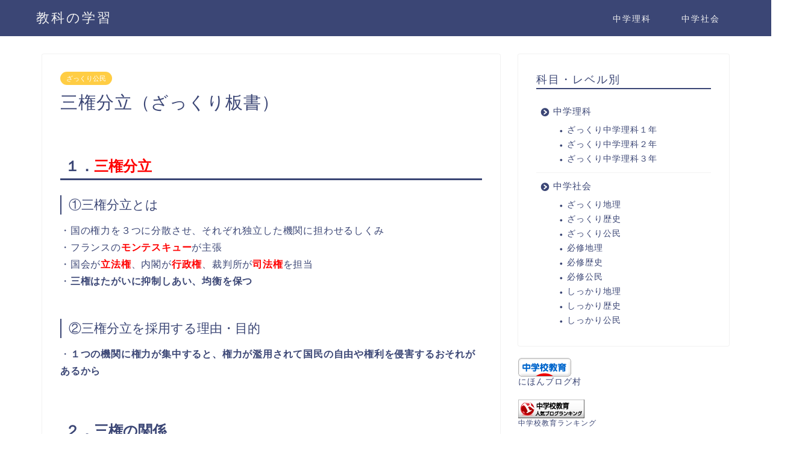

--- FILE ---
content_type: text/html; charset=UTF-8
request_url: https://toudounavi.com/social-studies-civics-separation-of-power/
body_size: 14627
content:
<!DOCTYPE html>
<html lang="ja">
<head prefix="og: http://ogp.me/ns# fb: http://ogp.me/ns/fb# article: http://ogp.me/ns/article#">
<meta charset="utf-8">
<meta http-equiv="X-UA-Compatible" content="IE=edge">
<meta name="viewport" content="width=device-width, initial-scale=1">
<!-- ここからOGP -->
<meta property="og:type" content="blog">
			<meta property="og:title" content="三権分立（ざっくり板書）｜教科の学習">
		<meta property="og:url" content="https://toudounavi.com/social-studies-civics-separation-of-power/">
			<meta property="og:description" content="１．三権分立 ①三権分立とは ・国の権力を３つに分散させ、それぞれ独立した機関に担わせるしくみ ・フランスのモンテスキュ">
				<meta property="og:image" content="https://toudounavi.com/wp-content/themes/jin/img/noimg320.png">
	<meta property="og:site_name" content="教科の学習">
<meta property="fb:admins" content="">
<meta name="twitter:card" content="summary">
<!-- ここまでOGP --> 

<meta name="description" content="１．三権分立 ①三権分立とは ・国の権力を３つに分散させ、それぞれ独立した機関に担わせるしくみ ・フランスのモンテスキュ">
<link rel="shortcut icon" href="https://toudounavi.com/wp-content/themes/jin/favicon.ico">
<link rel="canonical" href="https://toudounavi.com/social-studies-civics-separation-of-power/">
<title>三権分立（ざっくり板書）｜教科の学習</title>
<meta name='robots' content='max-image-preview:large' />
<link rel='dns-prefetch' href='//webfonts.xserver.jp' />
<link rel='dns-prefetch' href='//cdnjs.cloudflare.com' />
<link rel='dns-prefetch' href='//use.fontawesome.com' />
<link rel="alternate" type="application/rss+xml" title="教科の学習 &raquo; フィード" href="https://toudounavi.com/feed/" />
<link rel="alternate" type="application/rss+xml" title="教科の学習 &raquo; コメントフィード" href="https://toudounavi.com/comments/feed/" />
<link rel="alternate" type="application/rss+xml" title="教科の学習 &raquo; 三権分立（ざっくり板書） のコメントのフィード" href="https://toudounavi.com/social-studies-civics-separation-of-power/feed/" />
<script type="text/javascript">
/* <![CDATA[ */
window._wpemojiSettings = {"baseUrl":"https:\/\/s.w.org\/images\/core\/emoji\/14.0.0\/72x72\/","ext":".png","svgUrl":"https:\/\/s.w.org\/images\/core\/emoji\/14.0.0\/svg\/","svgExt":".svg","source":{"concatemoji":"https:\/\/toudounavi.com\/wp-includes\/js\/wp-emoji-release.min.js?ver=6.4.3"}};
/*! This file is auto-generated */
!function(i,n){var o,s,e;function c(e){try{var t={supportTests:e,timestamp:(new Date).valueOf()};sessionStorage.setItem(o,JSON.stringify(t))}catch(e){}}function p(e,t,n){e.clearRect(0,0,e.canvas.width,e.canvas.height),e.fillText(t,0,0);var t=new Uint32Array(e.getImageData(0,0,e.canvas.width,e.canvas.height).data),r=(e.clearRect(0,0,e.canvas.width,e.canvas.height),e.fillText(n,0,0),new Uint32Array(e.getImageData(0,0,e.canvas.width,e.canvas.height).data));return t.every(function(e,t){return e===r[t]})}function u(e,t,n){switch(t){case"flag":return n(e,"\ud83c\udff3\ufe0f\u200d\u26a7\ufe0f","\ud83c\udff3\ufe0f\u200b\u26a7\ufe0f")?!1:!n(e,"\ud83c\uddfa\ud83c\uddf3","\ud83c\uddfa\u200b\ud83c\uddf3")&&!n(e,"\ud83c\udff4\udb40\udc67\udb40\udc62\udb40\udc65\udb40\udc6e\udb40\udc67\udb40\udc7f","\ud83c\udff4\u200b\udb40\udc67\u200b\udb40\udc62\u200b\udb40\udc65\u200b\udb40\udc6e\u200b\udb40\udc67\u200b\udb40\udc7f");case"emoji":return!n(e,"\ud83e\udef1\ud83c\udffb\u200d\ud83e\udef2\ud83c\udfff","\ud83e\udef1\ud83c\udffb\u200b\ud83e\udef2\ud83c\udfff")}return!1}function f(e,t,n){var r="undefined"!=typeof WorkerGlobalScope&&self instanceof WorkerGlobalScope?new OffscreenCanvas(300,150):i.createElement("canvas"),a=r.getContext("2d",{willReadFrequently:!0}),o=(a.textBaseline="top",a.font="600 32px Arial",{});return e.forEach(function(e){o[e]=t(a,e,n)}),o}function t(e){var t=i.createElement("script");t.src=e,t.defer=!0,i.head.appendChild(t)}"undefined"!=typeof Promise&&(o="wpEmojiSettingsSupports",s=["flag","emoji"],n.supports={everything:!0,everythingExceptFlag:!0},e=new Promise(function(e){i.addEventListener("DOMContentLoaded",e,{once:!0})}),new Promise(function(t){var n=function(){try{var e=JSON.parse(sessionStorage.getItem(o));if("object"==typeof e&&"number"==typeof e.timestamp&&(new Date).valueOf()<e.timestamp+604800&&"object"==typeof e.supportTests)return e.supportTests}catch(e){}return null}();if(!n){if("undefined"!=typeof Worker&&"undefined"!=typeof OffscreenCanvas&&"undefined"!=typeof URL&&URL.createObjectURL&&"undefined"!=typeof Blob)try{var e="postMessage("+f.toString()+"("+[JSON.stringify(s),u.toString(),p.toString()].join(",")+"));",r=new Blob([e],{type:"text/javascript"}),a=new Worker(URL.createObjectURL(r),{name:"wpTestEmojiSupports"});return void(a.onmessage=function(e){c(n=e.data),a.terminate(),t(n)})}catch(e){}c(n=f(s,u,p))}t(n)}).then(function(e){for(var t in e)n.supports[t]=e[t],n.supports.everything=n.supports.everything&&n.supports[t],"flag"!==t&&(n.supports.everythingExceptFlag=n.supports.everythingExceptFlag&&n.supports[t]);n.supports.everythingExceptFlag=n.supports.everythingExceptFlag&&!n.supports.flag,n.DOMReady=!1,n.readyCallback=function(){n.DOMReady=!0}}).then(function(){return e}).then(function(){var e;n.supports.everything||(n.readyCallback(),(e=n.source||{}).concatemoji?t(e.concatemoji):e.wpemoji&&e.twemoji&&(t(e.twemoji),t(e.wpemoji)))}))}((window,document),window._wpemojiSettings);
/* ]]> */
</script>
<style id='wp-emoji-styles-inline-css' type='text/css'>

	img.wp-smiley, img.emoji {
		display: inline !important;
		border: none !important;
		box-shadow: none !important;
		height: 1em !important;
		width: 1em !important;
		margin: 0 0.07em !important;
		vertical-align: -0.1em !important;
		background: none !important;
		padding: 0 !important;
	}
</style>
<link rel='stylesheet' id='wp-block-library-css' href='https://toudounavi.com/wp-includes/css/dist/block-library/style.min.css?ver=6.4.3' type='text/css' media='all' />
<style id='classic-theme-styles-inline-css' type='text/css'>
/*! This file is auto-generated */
.wp-block-button__link{color:#fff;background-color:#32373c;border-radius:9999px;box-shadow:none;text-decoration:none;padding:calc(.667em + 2px) calc(1.333em + 2px);font-size:1.125em}.wp-block-file__button{background:#32373c;color:#fff;text-decoration:none}
</style>
<style id='global-styles-inline-css' type='text/css'>
body{--wp--preset--color--black: #000000;--wp--preset--color--cyan-bluish-gray: #abb8c3;--wp--preset--color--white: #ffffff;--wp--preset--color--pale-pink: #f78da7;--wp--preset--color--vivid-red: #cf2e2e;--wp--preset--color--luminous-vivid-orange: #ff6900;--wp--preset--color--luminous-vivid-amber: #fcb900;--wp--preset--color--light-green-cyan: #7bdcb5;--wp--preset--color--vivid-green-cyan: #00d084;--wp--preset--color--pale-cyan-blue: #8ed1fc;--wp--preset--color--vivid-cyan-blue: #0693e3;--wp--preset--color--vivid-purple: #9b51e0;--wp--preset--gradient--vivid-cyan-blue-to-vivid-purple: linear-gradient(135deg,rgba(6,147,227,1) 0%,rgb(155,81,224) 100%);--wp--preset--gradient--light-green-cyan-to-vivid-green-cyan: linear-gradient(135deg,rgb(122,220,180) 0%,rgb(0,208,130) 100%);--wp--preset--gradient--luminous-vivid-amber-to-luminous-vivid-orange: linear-gradient(135deg,rgba(252,185,0,1) 0%,rgba(255,105,0,1) 100%);--wp--preset--gradient--luminous-vivid-orange-to-vivid-red: linear-gradient(135deg,rgba(255,105,0,1) 0%,rgb(207,46,46) 100%);--wp--preset--gradient--very-light-gray-to-cyan-bluish-gray: linear-gradient(135deg,rgb(238,238,238) 0%,rgb(169,184,195) 100%);--wp--preset--gradient--cool-to-warm-spectrum: linear-gradient(135deg,rgb(74,234,220) 0%,rgb(151,120,209) 20%,rgb(207,42,186) 40%,rgb(238,44,130) 60%,rgb(251,105,98) 80%,rgb(254,248,76) 100%);--wp--preset--gradient--blush-light-purple: linear-gradient(135deg,rgb(255,206,236) 0%,rgb(152,150,240) 100%);--wp--preset--gradient--blush-bordeaux: linear-gradient(135deg,rgb(254,205,165) 0%,rgb(254,45,45) 50%,rgb(107,0,62) 100%);--wp--preset--gradient--luminous-dusk: linear-gradient(135deg,rgb(255,203,112) 0%,rgb(199,81,192) 50%,rgb(65,88,208) 100%);--wp--preset--gradient--pale-ocean: linear-gradient(135deg,rgb(255,245,203) 0%,rgb(182,227,212) 50%,rgb(51,167,181) 100%);--wp--preset--gradient--electric-grass: linear-gradient(135deg,rgb(202,248,128) 0%,rgb(113,206,126) 100%);--wp--preset--gradient--midnight: linear-gradient(135deg,rgb(2,3,129) 0%,rgb(40,116,252) 100%);--wp--preset--font-size--small: 13px;--wp--preset--font-size--medium: 20px;--wp--preset--font-size--large: 36px;--wp--preset--font-size--x-large: 42px;--wp--preset--spacing--20: 0.44rem;--wp--preset--spacing--30: 0.67rem;--wp--preset--spacing--40: 1rem;--wp--preset--spacing--50: 1.5rem;--wp--preset--spacing--60: 2.25rem;--wp--preset--spacing--70: 3.38rem;--wp--preset--spacing--80: 5.06rem;--wp--preset--shadow--natural: 6px 6px 9px rgba(0, 0, 0, 0.2);--wp--preset--shadow--deep: 12px 12px 50px rgba(0, 0, 0, 0.4);--wp--preset--shadow--sharp: 6px 6px 0px rgba(0, 0, 0, 0.2);--wp--preset--shadow--outlined: 6px 6px 0px -3px rgba(255, 255, 255, 1), 6px 6px rgba(0, 0, 0, 1);--wp--preset--shadow--crisp: 6px 6px 0px rgba(0, 0, 0, 1);}:where(.is-layout-flex){gap: 0.5em;}:where(.is-layout-grid){gap: 0.5em;}body .is-layout-flow > .alignleft{float: left;margin-inline-start: 0;margin-inline-end: 2em;}body .is-layout-flow > .alignright{float: right;margin-inline-start: 2em;margin-inline-end: 0;}body .is-layout-flow > .aligncenter{margin-left: auto !important;margin-right: auto !important;}body .is-layout-constrained > .alignleft{float: left;margin-inline-start: 0;margin-inline-end: 2em;}body .is-layout-constrained > .alignright{float: right;margin-inline-start: 2em;margin-inline-end: 0;}body .is-layout-constrained > .aligncenter{margin-left: auto !important;margin-right: auto !important;}body .is-layout-constrained > :where(:not(.alignleft):not(.alignright):not(.alignfull)){max-width: var(--wp--style--global--content-size);margin-left: auto !important;margin-right: auto !important;}body .is-layout-constrained > .alignwide{max-width: var(--wp--style--global--wide-size);}body .is-layout-flex{display: flex;}body .is-layout-flex{flex-wrap: wrap;align-items: center;}body .is-layout-flex > *{margin: 0;}body .is-layout-grid{display: grid;}body .is-layout-grid > *{margin: 0;}:where(.wp-block-columns.is-layout-flex){gap: 2em;}:where(.wp-block-columns.is-layout-grid){gap: 2em;}:where(.wp-block-post-template.is-layout-flex){gap: 1.25em;}:where(.wp-block-post-template.is-layout-grid){gap: 1.25em;}.has-black-color{color: var(--wp--preset--color--black) !important;}.has-cyan-bluish-gray-color{color: var(--wp--preset--color--cyan-bluish-gray) !important;}.has-white-color{color: var(--wp--preset--color--white) !important;}.has-pale-pink-color{color: var(--wp--preset--color--pale-pink) !important;}.has-vivid-red-color{color: var(--wp--preset--color--vivid-red) !important;}.has-luminous-vivid-orange-color{color: var(--wp--preset--color--luminous-vivid-orange) !important;}.has-luminous-vivid-amber-color{color: var(--wp--preset--color--luminous-vivid-amber) !important;}.has-light-green-cyan-color{color: var(--wp--preset--color--light-green-cyan) !important;}.has-vivid-green-cyan-color{color: var(--wp--preset--color--vivid-green-cyan) !important;}.has-pale-cyan-blue-color{color: var(--wp--preset--color--pale-cyan-blue) !important;}.has-vivid-cyan-blue-color{color: var(--wp--preset--color--vivid-cyan-blue) !important;}.has-vivid-purple-color{color: var(--wp--preset--color--vivid-purple) !important;}.has-black-background-color{background-color: var(--wp--preset--color--black) !important;}.has-cyan-bluish-gray-background-color{background-color: var(--wp--preset--color--cyan-bluish-gray) !important;}.has-white-background-color{background-color: var(--wp--preset--color--white) !important;}.has-pale-pink-background-color{background-color: var(--wp--preset--color--pale-pink) !important;}.has-vivid-red-background-color{background-color: var(--wp--preset--color--vivid-red) !important;}.has-luminous-vivid-orange-background-color{background-color: var(--wp--preset--color--luminous-vivid-orange) !important;}.has-luminous-vivid-amber-background-color{background-color: var(--wp--preset--color--luminous-vivid-amber) !important;}.has-light-green-cyan-background-color{background-color: var(--wp--preset--color--light-green-cyan) !important;}.has-vivid-green-cyan-background-color{background-color: var(--wp--preset--color--vivid-green-cyan) !important;}.has-pale-cyan-blue-background-color{background-color: var(--wp--preset--color--pale-cyan-blue) !important;}.has-vivid-cyan-blue-background-color{background-color: var(--wp--preset--color--vivid-cyan-blue) !important;}.has-vivid-purple-background-color{background-color: var(--wp--preset--color--vivid-purple) !important;}.has-black-border-color{border-color: var(--wp--preset--color--black) !important;}.has-cyan-bluish-gray-border-color{border-color: var(--wp--preset--color--cyan-bluish-gray) !important;}.has-white-border-color{border-color: var(--wp--preset--color--white) !important;}.has-pale-pink-border-color{border-color: var(--wp--preset--color--pale-pink) !important;}.has-vivid-red-border-color{border-color: var(--wp--preset--color--vivid-red) !important;}.has-luminous-vivid-orange-border-color{border-color: var(--wp--preset--color--luminous-vivid-orange) !important;}.has-luminous-vivid-amber-border-color{border-color: var(--wp--preset--color--luminous-vivid-amber) !important;}.has-light-green-cyan-border-color{border-color: var(--wp--preset--color--light-green-cyan) !important;}.has-vivid-green-cyan-border-color{border-color: var(--wp--preset--color--vivid-green-cyan) !important;}.has-pale-cyan-blue-border-color{border-color: var(--wp--preset--color--pale-cyan-blue) !important;}.has-vivid-cyan-blue-border-color{border-color: var(--wp--preset--color--vivid-cyan-blue) !important;}.has-vivid-purple-border-color{border-color: var(--wp--preset--color--vivid-purple) !important;}.has-vivid-cyan-blue-to-vivid-purple-gradient-background{background: var(--wp--preset--gradient--vivid-cyan-blue-to-vivid-purple) !important;}.has-light-green-cyan-to-vivid-green-cyan-gradient-background{background: var(--wp--preset--gradient--light-green-cyan-to-vivid-green-cyan) !important;}.has-luminous-vivid-amber-to-luminous-vivid-orange-gradient-background{background: var(--wp--preset--gradient--luminous-vivid-amber-to-luminous-vivid-orange) !important;}.has-luminous-vivid-orange-to-vivid-red-gradient-background{background: var(--wp--preset--gradient--luminous-vivid-orange-to-vivid-red) !important;}.has-very-light-gray-to-cyan-bluish-gray-gradient-background{background: var(--wp--preset--gradient--very-light-gray-to-cyan-bluish-gray) !important;}.has-cool-to-warm-spectrum-gradient-background{background: var(--wp--preset--gradient--cool-to-warm-spectrum) !important;}.has-blush-light-purple-gradient-background{background: var(--wp--preset--gradient--blush-light-purple) !important;}.has-blush-bordeaux-gradient-background{background: var(--wp--preset--gradient--blush-bordeaux) !important;}.has-luminous-dusk-gradient-background{background: var(--wp--preset--gradient--luminous-dusk) !important;}.has-pale-ocean-gradient-background{background: var(--wp--preset--gradient--pale-ocean) !important;}.has-electric-grass-gradient-background{background: var(--wp--preset--gradient--electric-grass) !important;}.has-midnight-gradient-background{background: var(--wp--preset--gradient--midnight) !important;}.has-small-font-size{font-size: var(--wp--preset--font-size--small) !important;}.has-medium-font-size{font-size: var(--wp--preset--font-size--medium) !important;}.has-large-font-size{font-size: var(--wp--preset--font-size--large) !important;}.has-x-large-font-size{font-size: var(--wp--preset--font-size--x-large) !important;}
.wp-block-navigation a:where(:not(.wp-element-button)){color: inherit;}
:where(.wp-block-post-template.is-layout-flex){gap: 1.25em;}:where(.wp-block-post-template.is-layout-grid){gap: 1.25em;}
:where(.wp-block-columns.is-layout-flex){gap: 2em;}:where(.wp-block-columns.is-layout-grid){gap: 2em;}
.wp-block-pullquote{font-size: 1.5em;line-height: 1.6;}
</style>
<link rel='stylesheet' id='contact-form-7-css' href='https://toudounavi.com/wp-content/plugins/contact-form-7/includes/css/styles.css?ver=5.9.8' type='text/css' media='all' />
<link rel='stylesheet' id='parent-style-css' href='https://toudounavi.com/wp-content/themes/jin/style.css?ver=6.4.3' type='text/css' media='all' />
<link rel='stylesheet' id='theme-style-css' href='https://toudounavi.com/wp-content/themes/jin-child/style.css?ver=6.4.3' type='text/css' media='all' />
<link rel='stylesheet' id='fontawesome-style-css' href='https://use.fontawesome.com/releases/v5.6.3/css/all.css?ver=6.4.3' type='text/css' media='all' />
<link rel='stylesheet' id='swiper-style-css' href='https://cdnjs.cloudflare.com/ajax/libs/Swiper/4.0.7/css/swiper.min.css?ver=6.4.3' type='text/css' media='all' />
<script type="text/javascript" src="https://toudounavi.com/wp-includes/js/jquery/jquery.min.js?ver=3.7.1" id="jquery-core-js"></script>
<script type="text/javascript" src="https://toudounavi.com/wp-includes/js/jquery/jquery-migrate.min.js?ver=3.4.1" id="jquery-migrate-js"></script>
<script type="text/javascript" src="//webfonts.xserver.jp/js/xserverv3.js?fadein=0&amp;ver=2.0.9" id="typesquare_std-js"></script>
<link rel="https://api.w.org/" href="https://toudounavi.com/wp-json/" /><link rel="alternate" type="application/json" href="https://toudounavi.com/wp-json/wp/v2/posts/318" /><link rel='shortlink' href='https://toudounavi.com/?p=318' />
<link rel="alternate" type="application/json+oembed" href="https://toudounavi.com/wp-json/oembed/1.0/embed?url=https%3A%2F%2Ftoudounavi.com%2Fsocial-studies-civics-separation-of-power%2F" />
<link rel="alternate" type="text/xml+oembed" href="https://toudounavi.com/wp-json/oembed/1.0/embed?url=https%3A%2F%2Ftoudounavi.com%2Fsocial-studies-civics-separation-of-power%2F&#038;format=xml" />
<!-- Analytics by WP Statistics - https://wp-statistics.com -->
	<style type="text/css">
		#wrapper {
			background-color: #fff;
			background-image: url();
					}

		.related-entry-headline-text span:before,
		#comment-title span:before,
		#reply-title span:before {
			background-color: #3b4675;
			border-color: #3b4675 !important;
		}

		#breadcrumb:after,
		#page-top a {
			background-color: #3b4675;
		}

		footer {
			background-color: #3b4675;
		}

		.footer-inner a,
		#copyright,
		#copyright-center {
			border-color: #fff !important;
			color: #fff !important;
		}

		#footer-widget-area {
			border-color: #fff !important;
		}

		.page-top-footer a {
			color: #3b4675 !important;
		}

		#breadcrumb ul li,
		#breadcrumb ul li a {
			color: #3b4675 !important;
		}

		body,
		a,
		a:link,
		a:visited,
		.my-profile,
		.widgettitle,
		.tabBtn-mag label {
			color: #3b4675;
		}

		a:hover {
			color: #008db7;
		}

		.widget_nav_menu ul>li>a:before,
		.widget_categories ul>li>a:before,
		.widget_pages ul>li>a:before,
		.widget_recent_entries ul>li>a:before,
		.widget_archive ul>li>a:before,
		.widget_archive form:after,
		.widget_categories form:after,
		.widget_nav_menu ul>li>ul.sub-menu>li>a:before,
		.widget_categories ul>li>.children>li>a:before,
		.widget_pages ul>li>.children>li>a:before,
		.widget_nav_menu ul>li>ul.sub-menu>li>ul.sub-menu li>a:before,
		.widget_categories ul>li>.children>li>.children li>a:before,
		.widget_pages ul>li>.children>li>.children li>a:before {
			color: #3b4675;
		}

		.widget_nav_menu ul .sub-menu .sub-menu li a:before {
			background-color: #3b4675 !important;
		}

		.d--labeling-act-border {
			border-color: rgba(59, 70, 117, 0.18);
		}

		.c--labeling-act.d--labeling-act-solid {
			background-color: rgba(59, 70, 117, 0.06);
		}

		.a--labeling-act {
			color: rgba(59, 70, 117, 0.6);
		}

		.a--labeling-small-act span {
			background-color: rgba(59, 70, 117, 0.21);
		}

		.c--labeling-act.d--labeling-act-strong {
			background-color: rgba(59, 70, 117, 0.045);
		}

		.d--labeling-act-strong .a--labeling-act {
			color: rgba(59, 70, 117, 0.75);
		}


		footer .footer-widget,
		footer .footer-widget a,
		footer .footer-widget ul li,
		.footer-widget.widget_nav_menu ul>li>a:before,
		.footer-widget.widget_categories ul>li>a:before,
		.footer-widget.widget_recent_entries ul>li>a:before,
		.footer-widget.widget_pages ul>li>a:before,
		.footer-widget.widget_archive ul>li>a:before,
		footer .widget_tag_cloud .tagcloud a:before {
			color: #fff !important;
			border-color: #fff !important;
		}

		footer .footer-widget .widgettitle {
			color: #fff !important;
			border-color: #ffcd44 !important;
		}

		footer .widget_nav_menu ul .children .children li a:before,
		footer .widget_categories ul .children .children li a:before,
		footer .widget_nav_menu ul .sub-menu .sub-menu li a:before {
			background-color: #fff !important;
		}

		#drawernav a:hover,
		.post-list-title,
		#prev-next p,
		#toc_container .toc_list li a {
			color: #3b4675 !important;
		}

		#header-box {
			background-color: #3b4675;
		}

		@media (min-width: 768px) {

			#header-box .header-box10-bg:before,
			#header-box .header-box11-bg:before {
				border-radius: 2px;
			}
		}

		@media (min-width: 768px) {
			.top-image-meta {
				margin-top: calc(0px - 30px);
			}
		}

		@media (min-width: 1200px) {
			.top-image-meta {
				margin-top: calc(0px);
			}
		}

		.pickup-contents:before {
			background-color: #3b4675 !important;
		}

		.main-image-text {
			color: #555;
		}

		.main-image-text-sub {
			color: #555;
		}

		@media (min-width: 481px) {
			#site-info {
				padding-top: 15px !important;
				padding-bottom: 15px !important;
			}
		}

		#site-info span a {
			color: #f4f4f4 !important;
		}

		#headmenu .headsns .line a svg {
			fill: #f4f4f4 !important;
		}

		#headmenu .headsns a,
		#headmenu {
			color: #f4f4f4 !important;
			border-color: #f4f4f4 !important;
		}

		.profile-follow .line-sns a svg {
			fill: #3b4675 !important;
		}

		.profile-follow .line-sns a:hover svg {
			fill: #ffcd44 !important;
		}

		.profile-follow a {
			color: #3b4675 !important;
			border-color: #3b4675 !important;
		}

		.profile-follow a:hover,
		#headmenu .headsns a:hover {
			color: #ffcd44 !important;
			border-color: #ffcd44 !important;
		}

		.search-box:hover {
			color: #ffcd44 !important;
			border-color: #ffcd44 !important;
		}

		#header #headmenu .headsns .line a:hover svg {
			fill: #ffcd44 !important;
		}

		.cps-icon-bar,
		#navtoggle:checked+.sp-menu-open .cps-icon-bar {
			background-color: #f4f4f4;
		}

		#nav-container {
			background-color: #fff;
		}

		.menu-box .menu-item svg {
			fill: #f4f4f4;
		}

		#drawernav ul.menu-box>li>a,
		#drawernav2 ul.menu-box>li>a,
		#drawernav3 ul.menu-box>li>a,
		#drawernav4 ul.menu-box>li>a,
		#drawernav5 ul.menu-box>li>a,
		#drawernav ul.menu-box>li.menu-item-has-children:after,
		#drawernav2 ul.menu-box>li.menu-item-has-children:after,
		#drawernav3 ul.menu-box>li.menu-item-has-children:after,
		#drawernav4 ul.menu-box>li.menu-item-has-children:after,
		#drawernav5 ul.menu-box>li.menu-item-has-children:after {
			color: #f4f4f4 !important;
		}

		#drawernav ul.menu-box li a,
		#drawernav2 ul.menu-box li a,
		#drawernav3 ul.menu-box li a,
		#drawernav4 ul.menu-box li a,
		#drawernav5 ul.menu-box li a {
			font-size: 14px !important;
		}

		#drawernav3 ul.menu-box>li {
			color: #3b4675 !important;
		}

		#drawernav4 .menu-box>.menu-item>a:after,
		#drawernav3 .menu-box>.menu-item>a:after,
		#drawernav .menu-box>.menu-item>a:after {
			background-color: #f4f4f4 !important;
		}

		#drawernav2 .menu-box>.menu-item:hover,
		#drawernav5 .menu-box>.menu-item:hover {
			border-top-color: #3b4675 !important;
		}

		.cps-info-bar a {
			background-color: #ffcd44 !important;
		}

		@media (min-width: 768px) {
			.post-list-mag .post-list-item:not(:nth-child(2n)) {
				margin-right: 2.6%;
			}
		}

		@media (min-width: 768px) {

			#tab-1:checked~.tabBtn-mag li [for="tab-1"]:after,
			#tab-2:checked~.tabBtn-mag li [for="tab-2"]:after,
			#tab-3:checked~.tabBtn-mag li [for="tab-3"]:after,
			#tab-4:checked~.tabBtn-mag li [for="tab-4"]:after {
				border-top-color: #3b4675 !important;
			}

			.tabBtn-mag label {
				border-bottom-color: #3b4675 !important;
			}
		}

		#tab-1:checked~.tabBtn-mag li [for="tab-1"],
		#tab-2:checked~.tabBtn-mag li [for="tab-2"],
		#tab-3:checked~.tabBtn-mag li [for="tab-3"],
		#tab-4:checked~.tabBtn-mag li [for="tab-4"],
		#prev-next a.next:after,
		#prev-next a.prev:after,
		.more-cat-button a:hover span:before {
			background-color: #3b4675 !important;
		}


		.swiper-slide .post-list-cat,
		.post-list-mag .post-list-cat,
		.post-list-mag3col .post-list-cat,
		.post-list-mag-sp1col .post-list-cat,
		.swiper-pagination-bullet-active,
		.pickup-cat,
		.post-list .post-list-cat,
		#breadcrumb .bcHome a:hover span:before,
		.popular-item:nth-child(1) .pop-num,
		.popular-item:nth-child(2) .pop-num,
		.popular-item:nth-child(3) .pop-num {
			background-color: #ffcd44 !important;
		}

		.sidebar-btn a,
		.profile-sns-menu {
			background-color: #ffcd44 !important;
		}

		.sp-sns-menu a,
		.pickup-contents-box a:hover .pickup-title {
			border-color: #3b4675 !important;
			color: #3b4675 !important;
		}

		.pro-line svg {
			fill: #3b4675 !important;
		}

		.cps-post-cat a,
		.meta-cat,
		.popular-cat {
			background-color: #ffcd44 !important;
			border-color: #ffcd44 !important;
		}

		.tagicon,
		.tag-box a,
		#toc_container .toc_list>li,
		#toc_container .toc_title {
			color: #3b4675 !important;
		}

		.widget_tag_cloud a::before {
			color: #3b4675 !important;
		}

		.tag-box a,
		#toc_container:before {
			border-color: #3b4675 !important;
		}

		.cps-post-cat a:hover {
			color: #008db7 !important;
		}

		.pagination li:not([class*="current"]) a:hover,
		.widget_tag_cloud a:hover {
			background-color: #3b4675 !important;
		}

		.pagination li:not([class*="current"]) a:hover {
			opacity: 0.5 !important;
		}

		.pagination li.current a {
			background-color: #3b4675 !important;
			border-color: #3b4675 !important;
		}

		.nextpage a:hover span {
			color: #3b4675 !important;
			border-color: #3b4675 !important;
		}

		.cta-content:before {
			background-color: #6FBFCA !important;
		}

		.cta-text,
		.info-title {
			color: #fff !important;
		}

		#footer-widget-area.footer_style1 .widgettitle {
			border-color: #ffcd44 !important;
		}

		.sidebar_style1 .widgettitle,
		.sidebar_style5 .widgettitle {
			border-color: #3b4675 !important;
		}

		.sidebar_style2 .widgettitle,
		.sidebar_style4 .widgettitle,
		.sidebar_style6 .widgettitle,
		#home-bottom-widget .widgettitle,
		#home-top-widget .widgettitle,
		#post-bottom-widget .widgettitle,
		#post-top-widget .widgettitle {
			background-color: #3b4675 !important;
		}

		#home-bottom-widget .widget_search .search-box input[type="submit"],
		#home-top-widget .widget_search .search-box input[type="submit"],
		#post-bottom-widget .widget_search .search-box input[type="submit"],
		#post-top-widget .widget_search .search-box input[type="submit"] {
			background-color: #ffcd44 !important;
		}

		.tn-logo-size {
			font-size: 160% !important;
		}

		@media (min-width: 481px) {
			.tn-logo-size img {
				width: calc(160%*0.5) !important;
			}
		}

		@media (min-width: 768px) {
			.tn-logo-size img {
				width: calc(160%*2.2) !important;
			}
		}

		@media (min-width: 1200px) {
			.tn-logo-size img {
				width: 160% !important;
			}
		}

		.sp-logo-size {
			font-size: 100% !important;
		}

		.sp-logo-size img {
			width: 100% !important;
		}

		.cps-post-main ul>li:before,
		.cps-post-main ol>li:before {
			background-color: #ffcd44 !important;
		}

		.profile-card .profile-title {
			background-color: #3b4675 !important;
		}

		.profile-card {
			border-color: #3b4675 !important;
		}

		.cps-post-main a {
			color: #008db7;
		}

		.cps-post-main .marker {
			background: -webkit-linear-gradient(transparent 60%, #ffcedb 0%);
			background: linear-gradient(transparent 60%, #ffcedb 0%);
		}

		.cps-post-main .marker2 {
			background: -webkit-linear-gradient(transparent 60%, #a9eaf2 0%);
			background: linear-gradient(transparent 60%, #a9eaf2 0%);
		}

		.cps-post-main .jic-sc {
			color: #e9546b;
		}


		.simple-box1 {
			border-color: #ef9b9b !important;
		}

		.simple-box2 {
			border-color: #f2bf7d !important;
		}

		.simple-box3 {
			border-color: #b5e28a !important;
		}

		.simple-box4 {
			border-color: #7badd8 !important;
		}

		.simple-box4:before {
			background-color: #7badd8;
		}

		.simple-box5 {
			border-color: #e896c7 !important;
		}

		.simple-box5:before {
			background-color: #e896c7;
		}

		.simple-box6 {
			background-color: #fffdef !important;
		}

		.simple-box7 {
			border-color: #def1f9 !important;
		}

		.simple-box7:before {
			background-color: #def1f9 !important;
		}

		.simple-box8 {
			border-color: #96ddc1 !important;
		}

		.simple-box8:before {
			background-color: #96ddc1 !important;
		}

		.simple-box9:before {
			background-color: #e1c0e8 !important;
		}

		.simple-box9:after {
			border-color: #e1c0e8 #e1c0e8 #fff #fff !important;
		}

		.kaisetsu-box1:before,
		.kaisetsu-box1-title {
			background-color: #ffb49e !important;
		}

		.kaisetsu-box2 {
			border-color: #89c2f4 !important;
		}

		.kaisetsu-box2-title {
			background-color: #89c2f4 !important;
		}

		.kaisetsu-box4 {
			border-color: #ea91a9 !important;
		}

		.kaisetsu-box4-title {
			background-color: #ea91a9 !important;
		}

		.kaisetsu-box5:before {
			background-color: #57b3ba !important;
		}

		.kaisetsu-box5-title {
			background-color: #57b3ba !important;
		}

		.concept-box1 {
			border-color: #85db8f !important;
		}

		.concept-box1:after {
			background-color: #85db8f !important;
		}

		.concept-box1:before {
			content: "ポイント" !important;
			color: #85db8f !important;
		}

		.concept-box2 {
			border-color: #f7cf6a !important;
		}

		.concept-box2:after {
			background-color: #f7cf6a !important;
		}

		.concept-box2:before {
			content: "注意点" !important;
			color: #f7cf6a !important;
		}

		.concept-box3 {
			border-color: #86cee8 !important;
		}

		.concept-box3:after {
			background-color: #86cee8 !important;
		}

		.concept-box3:before {
			content: "良い例" !important;
			color: #86cee8 !important;
		}

		.concept-box4 {
			border-color: #ed8989 !important;
		}

		.concept-box4:after {
			background-color: #ed8989 !important;
		}

		.concept-box4:before {
			content: "悪い例" !important;
			color: #ed8989 !important;
		}

		.concept-box5 {
			border-color: #9e9e9e !important;
		}

		.concept-box5:after {
			background-color: #9e9e9e !important;
		}

		.concept-box5:before {
			content: "参考" !important;
			color: #9e9e9e !important;
		}

		.concept-box6 {
			border-color: #8eaced !important;
		}

		.concept-box6:after {
			background-color: #8eaced !important;
		}

		.concept-box6:before {
			content: "メモ" !important;
			color: #8eaced !important;
		}

		.innerlink-box1,
		.blog-card {
			border-color: #73bc9b !important;
		}

		.innerlink-box1-title {
			background-color: #73bc9b !important;
			border-color: #73bc9b !important;
		}

		.innerlink-box1:before,
		.blog-card-hl-box {
			background-color: #73bc9b !important;
		}

		.jin-ac-box01-title::after {
			color: #3b4675;
		}

		.color-button01 a,
		.color-button01 a:hover,
		.color-button01:before {
			background-color: #008db7 !important;
		}

		.top-image-btn-color a,
		.top-image-btn-color a:hover,
		.top-image-btn-color:before {
			background-color: #ffcd44 !important;
		}

		.color-button02 a,
		.color-button02 a:hover,
		.color-button02:before {
			background-color: #d9333f !important;
		}

		.color-button01-big a,
		.color-button01-big a:hover,
		.color-button01-big:before {
			background-color: #3296d1 !important;
		}

		.color-button01-big a,
		.color-button01-big:before {
			border-radius: 5px !important;
		}

		.color-button01-big a {
			padding-top: 20px !important;
			padding-bottom: 20px !important;
		}

		.color-button02-big a,
		.color-button02-big a:hover,
		.color-button02-big:before {
			background-color: #83d159 !important;
		}

		.color-button02-big a,
		.color-button02-big:before {
			border-radius: 5px !important;
		}

		.color-button02-big a {
			padding-top: 20px !important;
			padding-bottom: 20px !important;
		}

		.color-button01-big {
			width: 75% !important;
		}

		.color-button02-big {
			width: 75% !important;
		}

		.top-image-btn-color:before,
		.color-button01:before,
		.color-button02:before,
		.color-button01-big:before,
		.color-button02-big:before {
			bottom: -1px;
			left: -1px;
			width: 100%;
			height: 100%;
			border-radius: 6px;
			box-shadow: 0px 1px 5px 0px rgba(0, 0, 0, 0.25);
			-webkit-transition: all .4s;
			transition: all .4s;
		}

		.top-image-btn-color a:hover,
		.color-button01 a:hover,
		.color-button02 a:hover,
		.color-button01-big a:hover,
		.color-button02-big a:hover {
			-webkit-transform: translateY(2px);
			transform: translateY(2px);
			-webkit-filter: brightness(0.95);
			filter: brightness(0.95);
		}

		.top-image-btn-color:hover:before,
		.color-button01:hover:before,
		.color-button02:hover:before,
		.color-button01-big:hover:before,
		.color-button02-big:hover:before {
			-webkit-transform: translateY(2px);
			transform: translateY(2px);
			box-shadow: none !important;
		}

		.h2-style01 h2,
		.h2-style02 h2:before,
		.h2-style03 h2,
		.h2-style04 h2:before,
		.h2-style05 h2,
		.h2-style07 h2:before,
		.h2-style07 h2:after,
		.h3-style03 h3:before,
		.h3-style02 h3:before,
		.h3-style05 h3:before,
		.h3-style07 h3:before,
		.h2-style08 h2:after,
		.h2-style10 h2:before,
		.h2-style10 h2:after,
		.h3-style02 h3:after,
		.h4-style02 h4:before {
			background-color: #3b4675 !important;
		}

		.h3-style01 h3,
		.h3-style04 h3,
		.h3-style05 h3,
		.h3-style06 h3,
		.h4-style01 h4,
		.h2-style02 h2,
		.h2-style08 h2,
		.h2-style08 h2:before,
		.h2-style09 h2,
		.h4-style03 h4 {
			border-color: #3b4675 !important;
		}

		.h2-style05 h2:before {
			border-top-color: #3b4675 !important;
		}

		.h2-style06 h2:before,
		.sidebar_style3 .widgettitle:after {
			background-image: linear-gradient(-45deg,
					transparent 25%,
					#3b4675 25%,
					#3b4675 50%,
					transparent 50%,
					transparent 75%,
					#3b4675 75%,
					#3b4675);
		}

		.jin-h2-icons.h2-style02 h2 .jic:before,
		.jin-h2-icons.h2-style04 h2 .jic:before,
		.jin-h2-icons.h2-style06 h2 .jic:before,
		.jin-h2-icons.h2-style07 h2 .jic:before,
		.jin-h2-icons.h2-style08 h2 .jic:before,
		.jin-h2-icons.h2-style09 h2 .jic:before,
		.jin-h2-icons.h2-style10 h2 .jic:before,
		.jin-h3-icons.h3-style01 h3 .jic:before,
		.jin-h3-icons.h3-style02 h3 .jic:before,
		.jin-h3-icons.h3-style03 h3 .jic:before,
		.jin-h3-icons.h3-style04 h3 .jic:before,
		.jin-h3-icons.h3-style05 h3 .jic:before,
		.jin-h3-icons.h3-style06 h3 .jic:before,
		.jin-h3-icons.h3-style07 h3 .jic:before,
		.jin-h4-icons.h4-style01 h4 .jic:before,
		.jin-h4-icons.h4-style02 h4 .jic:before,
		.jin-h4-icons.h4-style03 h4 .jic:before,
		.jin-h4-icons.h4-style04 h4 .jic:before {
			color: #3b4675;
		}

		@media all and (-ms-high-contrast:none) {

			*::-ms-backdrop,
			.color-button01:before,
			.color-button02:before,
			.color-button01-big:before,
			.color-button02-big:before {
				background-color: #595857 !important;
			}
		}

		.jin-lp-h2 h2,
		.jin-lp-h2 h2 {
			background-color: transparent !important;
			border-color: transparent !important;
			color: #3b4675 !important;
		}

		.jincolumn-h3style2 {
			border-color: #3b4675 !important;
		}

		.jinlph2-style1 h2:first-letter {
			color: #3b4675 !important;
		}

		.jinlph2-style2 h2,
		.jinlph2-style3 h2 {
			border-color: #3b4675 !important;
		}

		.jin-photo-title .jin-fusen1-down,
		.jin-photo-title .jin-fusen1-even,
		.jin-photo-title .jin-fusen1-up {
			border-left-color: #3b4675;
		}

		.jin-photo-title .jin-fusen2,
		.jin-photo-title .jin-fusen3 {
			background-color: #3b4675;
		}

		.jin-photo-title .jin-fusen2:before,
		.jin-photo-title .jin-fusen3:before {
			border-top-color: #3b4675;
		}

		.has-huge-font-size {
			font-size: 42px !important;
		}

		.has-large-font-size {
			font-size: 36px !important;
		}

		.has-medium-font-size {
			font-size: 20px !important;
		}

		.has-normal-font-size {
			font-size: 16px !important;
		}

		.has-small-font-size {
			font-size: 13px !important;
		}
	</style>
	<style type="text/css">
		/*<!-- rtoc -->*/
		.rtoc-mokuji-content {
			background-color: #ffffff;
		}

		.rtoc-mokuji-content.frame1 {
			border: 1px solid #3f9cff;
		}

		.rtoc-mokuji-content #rtoc-mokuji-title {
			color: #555555;
		}

		.rtoc-mokuji-content .rtoc-mokuji li>a {
			color: #555555;
		}

		.rtoc-mokuji-content .mokuji_ul.level-1>.rtoc-item::before {
			background-color: #3f9cff !important;
		}

		.rtoc-mokuji-content .mokuji_ul.level-2>.rtoc-item::before {
			background-color: #3f9cff !important;
		}

		.rtoc-mokuji-content.frame2::before,
		.rtoc-mokuji-content.frame3,
		.rtoc-mokuji-content.frame4,
		.rtoc-mokuji-content.frame5 {
			border-color: #3f9cff !important;
		}

		.rtoc-mokuji-content.frame5::before,
		.rtoc-mokuji-content.frame5::after {
			background-color: #3f9cff;
		}

		.widget_block #rtoc-mokuji-widget-wrapper .rtoc-mokuji.level-1 .rtoc-item.rtoc-current:after,
		.widget #rtoc-mokuji-widget-wrapper .rtoc-mokuji.level-1 .rtoc-item.rtoc-current:after,
		#scrollad #rtoc-mokuji-widget-wrapper .rtoc-mokuji.level-1 .rtoc-item.rtoc-current:after,
		#sideBarTracking #rtoc-mokuji-widget-wrapper .rtoc-mokuji.level-1 .rtoc-item.rtoc-current:after {
			background-color: #3f9cff !important;
		}

		.cls-1,
		.cls-2 {
			stroke: #3f9cff;
		}

		.rtoc-mokuji-content .decimal_ol.level-2>.rtoc-item::before,
		.rtoc-mokuji-content .mokuji_ol.level-2>.rtoc-item::before,
		.rtoc-mokuji-content .decimal_ol.level-2>.rtoc-item::after,
		.rtoc-mokuji-content .decimal_ol.level-2>.rtoc-item::after {
			color: #3f9cff;
			background-color: #3f9cff;
		}

		.rtoc-mokuji-content .rtoc-mokuji.level-1>.rtoc-item::before {
			color: #3f9cff;
		}

		.rtoc-mokuji-content .decimal_ol>.rtoc-item::after {
			background-color: #3f9cff;
		}

		.rtoc-mokuji-content .decimal_ol>.rtoc-item::before {
			color: #3f9cff;
		}

		/*rtoc_return*/
		#rtoc_return a::before {
			background-image: url(https://toudounavi.com/wp-content/plugins/rich-table-of-content/include/../img/rtoc_return.png);
		}

		#rtoc_return a {
			background-color:  !important;
		}

		/* アクセントポイント */
		.rtoc-mokuji-content .level-1>.rtoc-item #rtocAC.accent-point::after {
			background-color: #3f9cff;
		}

		.rtoc-mokuji-content .level-2>.rtoc-item #rtocAC.accent-point::after {
			background-color: #3f9cff;
		}
		.rtoc-mokuji-content.frame6,
		.rtoc-mokuji-content.frame7::before,
		.rtoc-mokuji-content.frame8::before {
			border-color: #3f9cff;
		}

		.rtoc-mokuji-content.frame6 #rtoc-mokuji-title,
		.rtoc-mokuji-content.frame7 #rtoc-mokuji-title::after {
			background-color: #3f9cff;
		}

		#rtoc-mokuji-wrapper.rtoc-mokuji-content.rtoc_h2_timeline .mokuji_ol.level-1>.rtoc-item::after,
		#rtoc-mokuji-wrapper.rtoc-mokuji-content.rtoc_h2_timeline .level-1.decimal_ol>.rtoc-item::after,
		#rtoc-mokuji-wrapper.rtoc-mokuji-content.rtoc_h3_timeline .mokuji_ol.level-2>.rtoc-item::after,
		#rtoc-mokuji-wrapper.rtoc-mokuji-content.rtoc_h3_timeline .mokuji_ol.level-2>.rtoc-item::after,
		.rtoc-mokuji-content.frame7 #rtoc-mokuji-title span::after {
			background-color: #3f9cff;
		}

		.widget #rtoc-mokuji-wrapper.rtoc-mokuji-content.frame6 #rtoc-mokuji-title {
			color: #555555;
			background-color: #ffffff;
		}
	</style>
				<style type="text/css">
				.rtoc-mokuji-content #rtoc-mokuji-title {
					color: ;
				}

				.rtoc-mokuji-content.frame2::before,
				.rtoc-mokuji-content.frame3,
				.rtoc-mokuji-content.frame4,
				.rtoc-mokuji-content.frame5 {
					border-color: ;
				}

				.rtoc-mokuji-content .decimal_ol>.rtoc-item::before,
				.rtoc-mokuji-content .decimal_ol.level-2>.rtoc-item::before,
				.rtoc-mokuji-content .mokuji_ol>.rtoc-item::before {
					color: ;
				}

				.rtoc-mokuji-content .decimal_ol>.rtoc-item::after,
				.rtoc-mokuji-content .decimal_ol>.rtoc-item::after,
				.rtoc-mokuji-content .mokuji_ul.level-1>.rtoc-item::before,
				.rtoc-mokuji-content .mokuji_ul.level-2>.rtoc-item::before {
					background-color:  !important;
				}

							</style>
<script type="application/ld+json">
{
    "@context": "https://schema.org",
    "@type": "BlogPosting",
    "mainEntityOfPage": {
        "@type": "WebPage",
        "@id": "https://toudounavi.com/social-studies-civics-separation-of-power/"
    },
    "headline": "三権分立（ざっくり板書）",
    "description": "１．三権分立 ①三権分立とは ・国の権力を３つに分散させ、それぞれ独立した機関に担わせるしくみ ・フランスのモンテスキューが主張 ・国会が立法権、内閣が行政権、裁判所が司法権を担当 ・三権はたがいに抑制しあい、均衡を保つ ②三権分立を採用す&hellip;",
    "datePublished": "2024-03-17T16:57:15+09:00",
    "dateModified": "2024-03-17T16:57:15+09:00",
    "author": {
        "@type": "Person",
        "name": "toudou",
        "url": "https://toudounavi.com/author/toudou/"
    },
    "publisher": {
        "@type": "Organization",
        "name": "教科の学習",
        "url": "https://toudounavi.com/"
    }
}
</script>
<script type="application/ld+json">
{
    "@context": "https://schema.org",
    "@type": "BreadcrumbList",
    "itemListElement": [
        {
            "@type": "ListItem",
            "position": 1,
            "name": "HOME",
            "item": "https://toudounavi.com/"
        },
        {
            "@type": "ListItem",
            "position": 2,
            "name": "ざっくり公民",
            "item": "https://toudounavi.com/category/koumin/"
        },
        {
            "@type": "ListItem",
            "position": 3,
            "name": "三権分立（ざっくり板書）",
            "item": "https://toudounavi.com/social-studies-civics-separation-of-power/"
        }
    ]
}
</script>
	
<!--カエレバCSS-->
<!--アプリーチCSS-->


</head>
<body class="post-template-default single single-post postid-318 single-format-standard" id="nofont-style">
<div id="wrapper">

		
	<div id="scroll-content" class="animate">
	
		<!--ヘッダー-->

					<div id="header-box" class="tn_on header-box animate">
	<div id="header" class="header-type1 header animate">
				
		<div id="site-info" class="ef">
												<span class="tn-logo-size"><a href='https://toudounavi.com/' title='教科の学習' rel='home'>教科の学習</a></span>
									</div>

				<!--グローバルナビゲーション layout3-->
		<div id="drawernav3" class="ef">
			<nav class="fixed-content ef"><ul class="menu-box"><li class="menu-item menu-item-type-post_type menu-item-object-page menu-item-has-children menu-item-137"><a href="https://toudounavi.com/%e4%b8%ad%e5%ad%a6%e8%ac%9b%e5%ba%a7/%e4%b8%ad%e5%ad%a6%e7%90%86%e7%a7%91/">中学理科</a>
<ul class="sub-menu">
	<li class="menu-item menu-item-type-post_type menu-item-object-page menu-item-141"><a href="https://toudounavi.com/%e4%b8%ad%e5%ad%a6%e8%ac%9b%e5%ba%a7/%e4%b8%ad%e5%ad%a6%e7%90%86%e7%a7%91/%e4%b8%ad%e5%ad%a6%e7%90%86%e7%a7%91%ef%bc%91%e5%b9%b4%e3%83%bb%e5%9f%ba%e7%a4%8e/">ざっくり中学理科１年</a></li>
	<li class="menu-item menu-item-type-post_type menu-item-object-page menu-item-140"><a href="https://toudounavi.com/%e4%b8%ad%e5%ad%a6%e8%ac%9b%e5%ba%a7/%e4%b8%ad%e5%ad%a6%e7%90%86%e7%a7%91/%e4%b8%ad%e5%ad%a6%e7%90%86%e7%a7%91%ef%bc%92%e5%b9%b4%e3%83%bb%e5%9f%ba%e7%a4%8e/">ざっくり中学理科２年</a></li>
	<li class="menu-item menu-item-type-post_type menu-item-object-page menu-item-139"><a href="https://toudounavi.com/%e4%b8%ad%e5%ad%a6%e8%ac%9b%e5%ba%a7/%e4%b8%ad%e5%ad%a6%e7%90%86%e7%a7%91/%e4%b8%ad%e5%ad%a6%e7%90%86%e7%a7%91%ef%bc%93%e5%b9%b4%e3%83%bb%e5%9f%ba%e7%a4%8e/">ざっくり中学理科３年</a></li>
</ul>
</li>
<li class="menu-item menu-item-type-post_type menu-item-object-page menu-item-has-children menu-item-138"><a href="https://toudounavi.com/%e4%b8%ad%e5%ad%a6%e8%ac%9b%e5%ba%a7/%e4%b8%ad%e5%ad%a6%e7%a4%be%e4%bc%9a/">中学社会</a>
<ul class="sub-menu">
	<li class="menu-item menu-item-type-post_type menu-item-object-page menu-item-150"><a href="https://toudounavi.com/%e4%b8%ad%e5%ad%a6%e8%ac%9b%e5%ba%a7/%e4%b8%ad%e5%ad%a6%e7%a4%be%e4%bc%9a/%e4%b8%ad%e5%ad%a6%e5%9c%b0%e7%90%86%e3%83%bb%e5%9f%ba%e7%a4%8e/">ざっくり地理</a></li>
	<li class="menu-item menu-item-type-post_type menu-item-object-page menu-item-149"><a href="https://toudounavi.com/%e4%b8%ad%e5%ad%a6%e8%ac%9b%e5%ba%a7/%e4%b8%ad%e5%ad%a6%e7%a4%be%e4%bc%9a/%e4%b8%ad%e5%ad%a6%e6%ad%b4%e5%8f%b2%e3%83%bb%e5%9f%ba%e7%a4%8e/">ざっくり歴史</a></li>
	<li class="menu-item menu-item-type-post_type menu-item-object-page menu-item-148"><a href="https://toudounavi.com/%e4%b8%ad%e5%ad%a6%e8%ac%9b%e5%ba%a7/%e4%b8%ad%e5%ad%a6%e7%a4%be%e4%bc%9a/%e4%b8%ad%e5%ad%a6%e5%85%ac%e6%b0%91%e3%83%bb%e5%9f%ba%e7%a4%8e/">ざっくり公民</a></li>
	<li class="menu-item menu-item-type-post_type menu-item-object-page menu-item-147"><a href="https://toudounavi.com/%e4%b8%ad%e5%ad%a6%e8%ac%9b%e5%ba%a7/%e4%b8%ad%e5%ad%a6%e7%a4%be%e4%bc%9a/%e5%85%ac%e7%ab%8b%e9%ab%98%e6%a0%a1%e5%85%a5%e8%a9%a6%e5%9c%b0%e7%90%86/">必修地理</a></li>
	<li class="menu-item menu-item-type-post_type menu-item-object-page menu-item-146"><a href="https://toudounavi.com/%e4%b8%ad%e5%ad%a6%e8%ac%9b%e5%ba%a7/%e4%b8%ad%e5%ad%a6%e7%a4%be%e4%bc%9a/%e5%85%ac%e7%ab%8b%e9%ab%98%e6%a0%a1%e5%85%a5%e8%a9%a6%e6%ad%b4%e5%8f%b2/">必修歴史</a></li>
	<li class="menu-item menu-item-type-post_type menu-item-object-page menu-item-145"><a href="https://toudounavi.com/%e4%b8%ad%e5%ad%a6%e8%ac%9b%e5%ba%a7/%e4%b8%ad%e5%ad%a6%e7%a4%be%e4%bc%9a/%e5%85%ac%e7%ab%8b%e9%ab%98%e6%a0%a1%e5%85%a5%e8%a9%a6%e5%85%ac%e6%b0%91/">必修公民</a></li>
	<li class="menu-item menu-item-type-post_type menu-item-object-page menu-item-144"><a href="https://toudounavi.com/%e4%b8%ad%e5%ad%a6%e8%ac%9b%e5%ba%a7/%e4%b8%ad%e5%ad%a6%e7%a4%be%e4%bc%9a/%e4%b8%ad%e5%ad%a6%e5%9c%b0%e7%90%86%e3%83%bb%e6%a8%99%e6%ba%96/">しっかり地理</a></li>
	<li class="menu-item menu-item-type-post_type menu-item-object-page menu-item-143"><a href="https://toudounavi.com/%e4%b8%ad%e5%ad%a6%e8%ac%9b%e5%ba%a7/%e4%b8%ad%e5%ad%a6%e7%a4%be%e4%bc%9a/%e4%b8%ad%e5%ad%a6%e6%ad%b4%e5%8f%b2%e3%83%bb%e6%a8%99%e6%ba%96/">しっかり歴史</a></li>
	<li class="menu-item menu-item-type-post_type menu-item-object-page menu-item-142"><a href="https://toudounavi.com/%e4%b8%ad%e5%ad%a6%e8%ac%9b%e5%ba%a7/%e4%b8%ad%e5%ad%a6%e7%a4%be%e4%bc%9a/%e4%b8%ad%e5%ad%a6%e5%85%ac%e6%b0%91%e3%83%bb%e6%a8%99%e6%ba%96/">しっかり公民</a></li>
</ul>
</li>
</ul></nav>		</div>
		<!--グローバルナビゲーション layout3-->
		
	
			</div>
	
		
</div>
	
			
		<!--ヘッダー-->

		<div class="clearfix"></div>

			
														
		
	<div id="contents">

		<!--メインコンテンツ-->
			<main id="main-contents" class="main-contents article_style1 animate" >
				
								
				<section class="cps-post-box post-entry">
																	<article class="cps-post">
							<header class="cps-post-header">
																<span class="cps-post-cat category-koumin" ><a href="https://toudounavi.com/category/koumin/" style="background-color:!important;">ざっくり公民</a></span>
																								<h1 class="cps-post-title post-title" >三権分立（ざっくり板書）</h1>
								<div class="cps-post-meta">
									<span class="writer author-name">toudou</span>
									<span class="cps-post-date-box">
											<div style="display: none;">
		<span class="cps-post-date"><i class="jic jin-ifont-watch" aria-hidden="true"></i>&nbsp;<time class="post-date date date-published" datetime="2024-03-17T16:57:15+09:00"></time></span>
		<time class="post-date date date-modified" datetime=""></time>
	</div>
									</span>
								</div>
								
							</header>
																																													<div class="cps-post-thumb jin-thumb-original">
																							</div>
																																									
							
							<div class="cps-post-main-box">
								<div class="cps-post-main    h2-style10 h3-style01 h4-style01 post-content  " >

									<div class="clearfix"></div>
	
									<h3><span style="font-weight: 700 !important;">１．<span style="color: #ff0000;">三権分立</span></span></h3>
<h4>①三権分立とは</h4>
<p>・国の権力を３つに分散させ、それぞれ独立した機関に担わせるしくみ<br />
・フランスの<span style="font-weight: 700 !important;"><span style="color: #ff0000;">モンテスキュー</span></span>が主張<br />
・国会が<span style="font-weight: 700 !important;"><span style="color: #ff0000;">立法権</span></span>、内閣が<span style="font-weight: 700 !important;"><span style="color: #ff0000;">行政権</span></span>、裁判所が<span style="font-weight: 700 !important;"><span style="color: #ff0000;">司法権</span></span>を担当<br />
・<span style="font-weight: 700 !important;">三権はたがいに抑制しあい、均衡を保つ</span></p>
<h4>②三権分立を採用する理由・目的</h4>
<p>・<span style="font-weight: 700 !important;">１つの機関に権力が集中すると、権力が濫用されて国民の自由や権利を侵害するおそれがあるから</span></p>
<h3><strong>２．三権の関係</strong></h3>
<h4><strong>① 国会 ⇒ 内閣</strong></h4>
<p>・<strong><span style="color: #ff0000;">内閣総理大臣の指名<br />
</span></strong>・<strong><span style="color: #ff0000;">内閣不信任</span>の決議</strong>（衆議院のみ）</p>
<h4><strong>② 内閣 ⇒ 国会</strong></h4>
<p>・<strong><span style="color: #ff0000;">衆議院の解散<br />
</span></strong>・<strong>国会に対する<span style="color: #ff0000;">連帯責任</span></strong></p>
<h4><strong>③ 国会 ⇒ 裁判所</strong></h4>
<p>・裁判官の<strong><span style="color: #ff0000;">弾劾裁判</span></strong>（<strong><span style="color: #ff0000;">弾劾裁判所</span></strong>の設置）</p>
<h4><strong>④ 裁判所 ⇒ 国会</strong></h4>
<p>・法律の<strong><span style="color: #ff0000;">違憲審査</span></strong>（<strong><span style="color: #ff0000;">違憲立法審査権</span></strong>）</p>
<h4><strong>⑤ 内閣 ⇒ 裁判所</strong></h4>
<p>・<strong><span style="color: #ff0000;">最高裁判所長官の指名<br />
</span></strong>・<strong>その他の裁判官の<span style="color: #ff0000;">任命</span></strong></p>
<h4><strong>⑥ 裁判所 ⇒ 内閣</strong></h4>
<p>・命令・規則・処分の違憲・違法審査</p>
<h3><strong>３．国民と三権の関係</strong></h3>
<h4><strong>①国民 ⇒ 国会</strong></h4>
<p>・<span style="color: #ff0000;"><strong>選挙</strong></span></p>
<h4><strong>②国民 ⇒ 内閣</strong></h4>
<p>・<span style="color: #ff0000;"><strong>世論</strong></span></p>
<h4><strong>③国民 ⇒ 裁判所</strong></h4>
<p>・<strong><span style="color: #ff0000;">国民審査</span></strong>：<strong>最高裁判所の裁判官</strong>のみ<br />
・<span style="color: #ff0000;"><strong>裁判員制度</strong><span style="color: #000000;">：刑事裁判に参加</span></span></p>
<hr />
<details>
<summary><span style="font-weight: bold;"><span style="color: green;">漢字の読み方</span></span>(タップで開きます)</summary>
<p><span style="color: #000000;"><strong>１．三権分立<br />
</strong>・抑制：よくせい<br />
・均衡：きんこう<br />
・濫用：らんよう</span></p>
<p><strong>２．三権の関係</strong><br />
・<span style="color: #ff0000;">弾劾</span>：だんがい</p>
</details>
<p>&nbsp;</p>
<hr />
<div>
<p><span style="font-size: 1em; letter-spacing: 0.05em;"><span style="color: #0000ff;"><a style="color: #0000ff;" href="https://toudounavi.com/%e4%b8%ad%e5%ad%a6%e8%ac%9b%e5%ba%a7/%e4%b8%ad%e5%ad%a6%e7%a4%be%e4%bc%9a/%e4%b8%ad%e5%ad%a6%e5%85%ac%e6%b0%91%e3%83%bb%e5%9f%ba%e7%a4%8e/">ざっくり公民</a></span>にもどる</span></p>
</div>
									
																		
									
																		
									
									
									<div class="clearfix"></div>
<div class="adarea-box">
	</div>
									
																		<div class="related-ad-unit-area"></div>
																		
																		
									

															
								</div>
							</div>
						</article>
						
														</section>
				
								
																
																
				
				
					<div id="prev-next" class="clearfix">
		
					<a class="prev" href="https://toudounavi.com/social-studies-civics-court/" title="裁判所（ざっくり板書）">
				<div class="metabox">
											<img src="https://toudounavi.com/wp-content/themes/jin/img/noimg320.png" width="151" height="85" alt="NO IMAGE" title="NO IMAGE" />
										
					<p>裁判所（ざっくり板書）</p>
				</div>
			</a>
		

					<a class="next" href="https://toudounavi.com/social-studies-civics-local-autonomy/" title="地方自治（ざっくり板書）">
				<div class="metabox">
					<p>地方自治（ざっくり板書）</p>

											<img src="https://toudounavi.com/wp-content/themes/jin/img/noimg320.png" width="151" height="85" alt="NO IMAGE" title="NO IMAGE" />
									</div>
			</a>
		
	</div>
	<div class="clearfix"></div>
			</main>

		<!--サイドバー-->
<div id="sidebar" class="sideber sidebar_style1 animate" role="complementary" >
		
	<div id="nav_menu-2" class="widget widget_nav_menu"><div class="widgettitle ef">科目・レベル別</div><div class="menu-%e3%82%b5%e3%82%a4%e3%83%89%e3%83%90%e3%83%bc%e3%83%a1%e3%83%8b%e3%83%a5%e3%83%bc-container"><ul id="menu-%e3%82%b5%e3%82%a4%e3%83%89%e3%83%90%e3%83%bc%e3%83%a1%e3%83%8b%e3%83%a5%e3%83%bc-1" class="menu"><li class="menu-item menu-item-type-post_type menu-item-object-page menu-item-has-children menu-item-137"><a href="https://toudounavi.com/%e4%b8%ad%e5%ad%a6%e8%ac%9b%e5%ba%a7/%e4%b8%ad%e5%ad%a6%e7%90%86%e7%a7%91/">中学理科</a>
<ul class="sub-menu">
	<li class="menu-item menu-item-type-post_type menu-item-object-page menu-item-141"><a href="https://toudounavi.com/%e4%b8%ad%e5%ad%a6%e8%ac%9b%e5%ba%a7/%e4%b8%ad%e5%ad%a6%e7%90%86%e7%a7%91/%e4%b8%ad%e5%ad%a6%e7%90%86%e7%a7%91%ef%bc%91%e5%b9%b4%e3%83%bb%e5%9f%ba%e7%a4%8e/">ざっくり中学理科１年</a></li>
	<li class="menu-item menu-item-type-post_type menu-item-object-page menu-item-140"><a href="https://toudounavi.com/%e4%b8%ad%e5%ad%a6%e8%ac%9b%e5%ba%a7/%e4%b8%ad%e5%ad%a6%e7%90%86%e7%a7%91/%e4%b8%ad%e5%ad%a6%e7%90%86%e7%a7%91%ef%bc%92%e5%b9%b4%e3%83%bb%e5%9f%ba%e7%a4%8e/">ざっくり中学理科２年</a></li>
	<li class="menu-item menu-item-type-post_type menu-item-object-page menu-item-139"><a href="https://toudounavi.com/%e4%b8%ad%e5%ad%a6%e8%ac%9b%e5%ba%a7/%e4%b8%ad%e5%ad%a6%e7%90%86%e7%a7%91/%e4%b8%ad%e5%ad%a6%e7%90%86%e7%a7%91%ef%bc%93%e5%b9%b4%e3%83%bb%e5%9f%ba%e7%a4%8e/">ざっくり中学理科３年</a></li>
</ul>
</li>
<li class="menu-item menu-item-type-post_type menu-item-object-page menu-item-has-children menu-item-138"><a href="https://toudounavi.com/%e4%b8%ad%e5%ad%a6%e8%ac%9b%e5%ba%a7/%e4%b8%ad%e5%ad%a6%e7%a4%be%e4%bc%9a/">中学社会</a>
<ul class="sub-menu">
	<li class="menu-item menu-item-type-post_type menu-item-object-page menu-item-150"><a href="https://toudounavi.com/%e4%b8%ad%e5%ad%a6%e8%ac%9b%e5%ba%a7/%e4%b8%ad%e5%ad%a6%e7%a4%be%e4%bc%9a/%e4%b8%ad%e5%ad%a6%e5%9c%b0%e7%90%86%e3%83%bb%e5%9f%ba%e7%a4%8e/">ざっくり地理</a></li>
	<li class="menu-item menu-item-type-post_type menu-item-object-page menu-item-149"><a href="https://toudounavi.com/%e4%b8%ad%e5%ad%a6%e8%ac%9b%e5%ba%a7/%e4%b8%ad%e5%ad%a6%e7%a4%be%e4%bc%9a/%e4%b8%ad%e5%ad%a6%e6%ad%b4%e5%8f%b2%e3%83%bb%e5%9f%ba%e7%a4%8e/">ざっくり歴史</a></li>
	<li class="menu-item menu-item-type-post_type menu-item-object-page menu-item-148"><a href="https://toudounavi.com/%e4%b8%ad%e5%ad%a6%e8%ac%9b%e5%ba%a7/%e4%b8%ad%e5%ad%a6%e7%a4%be%e4%bc%9a/%e4%b8%ad%e5%ad%a6%e5%85%ac%e6%b0%91%e3%83%bb%e5%9f%ba%e7%a4%8e/">ざっくり公民</a></li>
	<li class="menu-item menu-item-type-post_type menu-item-object-page menu-item-147"><a href="https://toudounavi.com/%e4%b8%ad%e5%ad%a6%e8%ac%9b%e5%ba%a7/%e4%b8%ad%e5%ad%a6%e7%a4%be%e4%bc%9a/%e5%85%ac%e7%ab%8b%e9%ab%98%e6%a0%a1%e5%85%a5%e8%a9%a6%e5%9c%b0%e7%90%86/">必修地理</a></li>
	<li class="menu-item menu-item-type-post_type menu-item-object-page menu-item-146"><a href="https://toudounavi.com/%e4%b8%ad%e5%ad%a6%e8%ac%9b%e5%ba%a7/%e4%b8%ad%e5%ad%a6%e7%a4%be%e4%bc%9a/%e5%85%ac%e7%ab%8b%e9%ab%98%e6%a0%a1%e5%85%a5%e8%a9%a6%e6%ad%b4%e5%8f%b2/">必修歴史</a></li>
	<li class="menu-item menu-item-type-post_type menu-item-object-page menu-item-145"><a href="https://toudounavi.com/%e4%b8%ad%e5%ad%a6%e8%ac%9b%e5%ba%a7/%e4%b8%ad%e5%ad%a6%e7%a4%be%e4%bc%9a/%e5%85%ac%e7%ab%8b%e9%ab%98%e6%a0%a1%e5%85%a5%e8%a9%a6%e5%85%ac%e6%b0%91/">必修公民</a></li>
	<li class="menu-item menu-item-type-post_type menu-item-object-page menu-item-144"><a href="https://toudounavi.com/%e4%b8%ad%e5%ad%a6%e8%ac%9b%e5%ba%a7/%e4%b8%ad%e5%ad%a6%e7%a4%be%e4%bc%9a/%e4%b8%ad%e5%ad%a6%e5%9c%b0%e7%90%86%e3%83%bb%e6%a8%99%e6%ba%96/">しっかり地理</a></li>
	<li class="menu-item menu-item-type-post_type menu-item-object-page menu-item-143"><a href="https://toudounavi.com/%e4%b8%ad%e5%ad%a6%e8%ac%9b%e5%ba%a7/%e4%b8%ad%e5%ad%a6%e7%a4%be%e4%bc%9a/%e4%b8%ad%e5%ad%a6%e6%ad%b4%e5%8f%b2%e3%83%bb%e6%a8%99%e6%ba%96/">しっかり歴史</a></li>
	<li class="menu-item menu-item-type-post_type menu-item-object-page menu-item-142"><a href="https://toudounavi.com/%e4%b8%ad%e5%ad%a6%e8%ac%9b%e5%ba%a7/%e4%b8%ad%e5%ad%a6%e7%a4%be%e4%bc%9a/%e4%b8%ad%e5%ad%a6%e5%85%ac%e6%b0%91%e3%83%bb%e6%a8%99%e6%ba%96/">しっかり公民</a></li>
</ul>
</li>
</ul></div></div><div id="custom_html-2" class="widget_text widget widget_custom_html"><div class="textwidget custom-html-widget"><a href="https://education.blogmura.com/edu_juniorschool/ranking/in?p_cid=11032570" target="_blank" rel="noopener"><img src="https://b.blogmura.com/education/edu_juniorschool/88_31.gif" width="88" height="31" border="0" alt="にほんブログ村 教育ブログ 中学校教育へ" /></a><a href="https://education.blogmura.com/edu_juniorschool/ranking/in?p_cid=11032570" target="_blank" rel="noopener">にほんブログ村</a></div></div><div id="custom_html-3" class="widget_text widget widget_custom_html"><div class="textwidget custom-html-widget"><a href="https://blog.with2.net/link/?id=1849156&cid=1953" title="中学校教育ランキング" target="_blank" rel="noopener"><img alt="中学校教育ランキング" width="110" height="31" src="https://blog.with2.net/img/banner/c/banner_1/br_c_1953_1.gif"></a><a href="https://blog.with2.net/link/?id=1849156&cid=1953" title="中学校教育ランキング" target="_blank" style="font-size: 0.9em;" rel="noopener">中学校教育ランキング</a></div></div><div id="custom_html-4" class="widget_text widget widget_custom_html"><div class="textwidget custom-html-widget"><br><hr><span style="color: #ff0000;"><a href=" https://toudounavi.com/contact/ ">お問い合わせはこちら</a></span><hr></div></div><div id="custom_html-5" class="widget_text widget widget_custom_html"><div class="textwidget custom-html-widget"><br><hr><span style="color: #ff0000;"><a href="https://manabiyatai.com/" target="_blank" rel="noopener">教科の学習・高校講座</a></span><hr></div></div>	
			</div>
	</div>
<div class="clearfix"></div>
	<!--フッター-->
				<!-- breadcrumb -->
<div id="breadcrumb" class="footer_type1">
	<ul>
		
		<div class="page-top-footer"><a class="totop"><i class="jic jin-ifont-arrowtop"></i></a></div>
		
		<li>
			<a href="https://toudounavi.com/">
				<i class="jic jin-ifont-home space-i" aria-hidden="true"></i><span>HOME</span>
			</a>
		</li>
		
		<li><i class="jic jin-ifont-arrow space" aria-hidden="true"></i><a href="https://toudounavi.com/category/koumin/">ざっくり公民</a></li>		
				<li>
			<i class="jic jin-ifont-arrow space" aria-hidden="true"></i>
			<span>三権分立（ざっくり板書）</span>
		</li>
			</ul>
</div>
<!--breadcrumb-->
				<footer role="contentinfo">
	
		<!--ここからフッターウィジェット-->
		
								<div id="footer-widget-area" class="footer_style1 footer_type1">
				<div id="footer-widget-box">
					<div id="footer-widget-left">
											</div>
					<div id="footer-widget-center-box">
						<div id="footer-widget-center1">
													</div>
						<div id="footer-widget-center2">
													</div>
					</div>
					<div id="footer-widget-right">
											</div>
				</div>
			</div>
						<div class="footersen"></div>
				
		
		<div class="clearfix"></div>
		
		<!--ここまでフッターウィジェット-->
	
					<div id="footer-box">
				<div class="footer-inner">
					<span id="privacy"><a href="https://toudounavi.com/privacy">プライバシーポリシー</a></span>
					<span id="law"><a href="https://toudounavi.com/law">免責事項</a></span>
					<span id="copyright"><i class="jic jin-ifont-copyright" aria-hidden="true"></i>2024–2025&nbsp;&nbsp;教科の学習</span>
				</div>
			</div>
				<div class="clearfix"></div>
	</footer>
	
	
	
		
	</div><!--scroll-content-->

		</div><!--wrapper-->

<link rel='stylesheet' id='rtoc_style-css' href='https://toudounavi.com/wp-content/plugins/rich-table-of-content/css/rtoc_style.css?ver=6.4.3' type='text/css' media='all' />
<script type="text/javascript" id="rtoc_js-js-extra">
/* <![CDATA[ */
var rtocScrollAnimation = {"rtocScrollAnimation":"on"};
var rtocBackButton = {"rtocBackButton":"on"};
var rtocBackDisplayPC = {"rtocBackDisplayPC":""};
var rtocOpenText = {"rtocOpenText":"\u3082\u304f\u3058\u3092\u958b\u304f"};
var rtocCloseText = {"rtocCloseText":"\u3082\u304f\u3058\u3092\u9589\u3058\u308b"};
/* ]]> */
</script>
<script type="text/javascript" src="https://toudounavi.com/wp-content/plugins/rich-table-of-content/js/rtoc_common.js?ver=6.4.3" id="rtoc_js-js"></script>
<script type="text/javascript" src="https://toudounavi.com/wp-content/plugins/rich-table-of-content/js/rtoc_scroll.js?ver=6.4.3" id="rtoc_js_scroll-js"></script>
<script type="text/javascript" src="https://toudounavi.com/wp-content/plugins/rich-table-of-content/js/rtoc_highlight.js?ver=6.4.3" id="rtoc_js_highlight-js"></script>
<script type="text/javascript" src="https://toudounavi.com/wp-includes/js/dist/vendor/wp-polyfill-inert.min.js?ver=3.1.2" id="wp-polyfill-inert-js"></script>
<script type="text/javascript" src="https://toudounavi.com/wp-includes/js/dist/vendor/regenerator-runtime.min.js?ver=0.14.0" id="regenerator-runtime-js"></script>
<script type="text/javascript" src="https://toudounavi.com/wp-includes/js/dist/vendor/wp-polyfill.min.js?ver=3.15.0" id="wp-polyfill-js"></script>
<script type="text/javascript" src="https://toudounavi.com/wp-includes/js/dist/hooks.min.js?ver=c6aec9a8d4e5a5d543a1" id="wp-hooks-js"></script>
<script type="text/javascript" src="https://toudounavi.com/wp-includes/js/dist/i18n.min.js?ver=7701b0c3857f914212ef" id="wp-i18n-js"></script>
<script type="text/javascript" id="wp-i18n-js-after">
/* <![CDATA[ */
wp.i18n.setLocaleData( { 'text direction\u0004ltr': [ 'ltr' ] } );
/* ]]> */
</script>
<script type="text/javascript" src="https://toudounavi.com/wp-content/plugins/contact-form-7/includes/swv/js/index.js?ver=5.9.8" id="swv-js"></script>
<script type="text/javascript" id="contact-form-7-js-extra">
/* <![CDATA[ */
var wpcf7 = {"api":{"root":"https:\/\/toudounavi.com\/wp-json\/","namespace":"contact-form-7\/v1"}};
/* ]]> */
</script>
<script type="text/javascript" id="contact-form-7-js-translations">
/* <![CDATA[ */
( function( domain, translations ) {
	var localeData = translations.locale_data[ domain ] || translations.locale_data.messages;
	localeData[""].domain = domain;
	wp.i18n.setLocaleData( localeData, domain );
} )( "contact-form-7", {"translation-revision-date":"2024-07-17 08:16:16+0000","generator":"GlotPress\/4.0.1","domain":"messages","locale_data":{"messages":{"":{"domain":"messages","plural-forms":"nplurals=1; plural=0;","lang":"ja_JP"},"This contact form is placed in the wrong place.":["\u3053\u306e\u30b3\u30f3\u30bf\u30af\u30c8\u30d5\u30a9\u30fc\u30e0\u306f\u9593\u9055\u3063\u305f\u4f4d\u7f6e\u306b\u7f6e\u304b\u308c\u3066\u3044\u307e\u3059\u3002"],"Error:":["\u30a8\u30e9\u30fc:"]}},"comment":{"reference":"includes\/js\/index.js"}} );
/* ]]> */
</script>
<script type="text/javascript" src="https://toudounavi.com/wp-content/plugins/contact-form-7/includes/js/index.js?ver=5.9.8" id="contact-form-7-js"></script>
<script type="text/javascript" src="https://toudounavi.com/wp-content/themes/jin/js/common.js?ver=6.4.3" id="cps-common-js"></script>
<script type="text/javascript" src="https://toudounavi.com/wp-content/themes/jin/js/jin_h_icons.js?ver=6.4.3" id="jin-h-icons-js"></script>
<script type="text/javascript" src="https://cdnjs.cloudflare.com/ajax/libs/Swiper/4.0.7/js/swiper.min.js?ver=6.4.3" id="cps-swiper-js"></script>
<script type="text/javascript" src="https://use.fontawesome.com/releases/v5.6.3/js/all.js?ver=6.4.3" id="fontowesome5-js"></script>
<script type="text/javascript" id="wp_slimstat-js-extra">
/* <![CDATA[ */
var SlimStatParams = {"transport":"ajax","ajaxurl_rest":"https:\/\/toudounavi.com\/wp-json\/slimstat\/v1\/hit","ajaxurl_ajax":"https:\/\/toudounavi.com\/wp-admin\/admin-ajax.php","ajaxurl_adblock":"https:\/\/toudounavi.com\/request\/9fce99f01789ce63cb43affcd5441437\/","ajaxurl":"https:\/\/toudounavi.com\/wp-admin\/admin-ajax.php","baseurl":"\/","dnt":"noslimstat,ab-item","ci":"YTo0OntzOjEyOiJjb250ZW50X3R5cGUiO3M6NDoicG9zdCI7czo4OiJjYXRlZ29yeSI7czozOiI2LDgiO3M6MTA6ImNvbnRlbnRfaWQiO2k6MzE4O3M6NjoiYXV0aG9yIjtzOjY6InRvdWRvdSI7fQ--.4f83258cdb796938df38b994536a804e","wp_rest_nonce":"0b58d460f3"};
/* ]]> */
</script>
<script defer type="text/javascript" src="https://toudounavi.com/wp-content/plugins/wp-slimstat/wp-slimstat.min.js?ver=5.3.3" id="wp_slimstat-js"></script>

<script>
	var mySwiper = new Swiper ('.swiper-container', {
		// Optional parameters
		loop: true,
		slidesPerView: 5,
		spaceBetween: 15,
		autoplay: {
			delay: 2700,
		},
		// If we need pagination
		pagination: {
			el: '.swiper-pagination',
		},

		// Navigation arrows
		navigation: {
			nextEl: '.swiper-button-next',
			prevEl: '.swiper-button-prev',
		},

		// And if we need scrollbar
		scrollbar: {
			el: '.swiper-scrollbar',
		},
		breakpoints: {
              1024: {
				slidesPerView: 4,
				spaceBetween: 15,
			},
              767: {
				slidesPerView: 2,
				spaceBetween: 10,
				centeredSlides : true,
				autoplay: {
					delay: 4200,
				},
			}
        }
	});
	
	var mySwiper2 = new Swiper ('.swiper-container2', {
	// Optional parameters
		loop: true,
		slidesPerView: 3,
		spaceBetween: 17,
		centeredSlides : true,
		autoplay: {
			delay: 4000,
		},

		// If we need pagination
		pagination: {
			el: '.swiper-pagination',
		},

		// Navigation arrows
		navigation: {
			nextEl: '.swiper-button-next',
			prevEl: '.swiper-button-prev',
		},

		// And if we need scrollbar
		scrollbar: {
			el: '.swiper-scrollbar',
		},

		breakpoints: {
			767: {
				slidesPerView: 2,
				spaceBetween: 10,
				centeredSlides : true,
				autoplay: {
					delay: 4200,
				},
			}
		}
	});

</script>
<div id="page-top">
	<a class="totop"><i class="jic jin-ifont-arrowtop"></i></a>
</div>

</body>
</html>
<link href="https://fonts.googleapis.com/css?family=Quicksand" rel="stylesheet">
